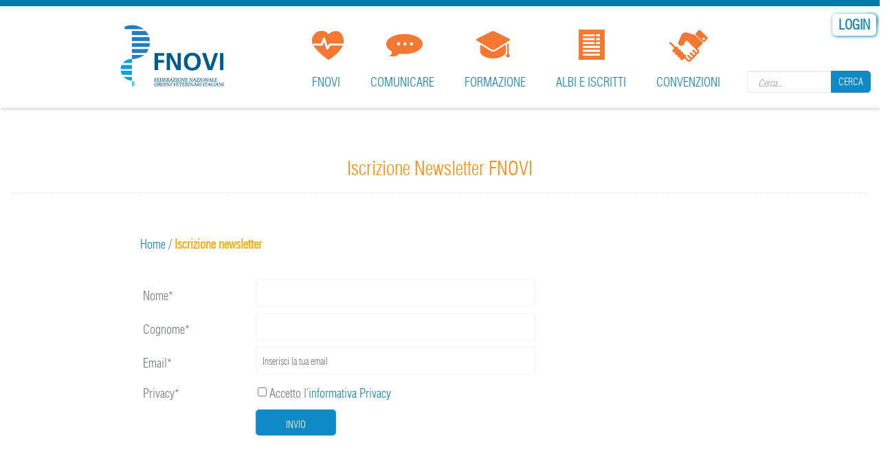

--- FILE ---
content_type: text/html; charset=utf-8
request_url: https://www.fnovi.it/ordini-provinciali/mappa-strutture-veterinarie/Nuoro/?q=iscrizione-newsletter
body_size: 6558
content:
<!DOCTYPE html>
<html lang="it" dir="ltr">
<head>
  <meta charset="utf-8">
  <meta name="viewport" content="width=device-width, initial-scale=1.0">
  <meta http-equiv="Content-Type" content="text/html; charset=utf-8" />
<link rel="shortcut icon" href="https://www.fnovi.it/sites/all/themes/medicom/favicon.ico" type="image/vnd.microsoft.icon" />
  <title>Iscrizione Newsletter FNOVI | fnovi</title>
  <style>
@import url("https://www.fnovi.it/modules/system/system.base.css?t8jyo7");
</style>
<style>
@import url("https://www.fnovi.it/sites/all/modules/contrib/date/date_api/date.css?t8jyo7");
@import url("https://www.fnovi.it/sites/all/modules/contrib/date/date_popup/themes/datepicker.1.7.css?t8jyo7");
@import url("https://www.fnovi.it/modules/field/theme/field.css?t8jyo7");
@import url("https://www.fnovi.it/sites/all/modules/contrib/views/css/views.css?t8jyo7");
@import url("https://www.fnovi.it/sites/all/modules/contrib/ckeditor/css/ckeditor.css?t8jyo7");
</style>
<style>
@import url("https://www.fnovi.it/sites/all/modules/custom/ivf_fnovi_login_form/css/custom.css?t8jyo7");
@import url("https://www.fnovi.it/sites/all/modules/custom/spc_fnovi/css/spc.css?t8jyo7");
@import url("https://www.fnovi.it/sites/all/modules/custom/veterinario_formatore/css/veterinario_formatore.css?t8jyo7");
@import url("https://www.fnovi.it/sites/all/modules/contrib/ctools/css/ctools.css?t8jyo7");
@import url("https://www.fnovi.it/sites/all/modules/dropdown_login/theme/dropdown_login.css?t8jyo7");
@import url("https://www.fnovi.it/sites/all/modules/contrib/panels/css/panels.css?t8jyo7");
@import url("https://www.fnovi.it/sites/all/modules/contrib/panels/plugins/layouts/threecol_33_34_33_stacked/threecol_33_34_33_stacked.css?t8jyo7");
@import url("https://www.fnovi.it/sites/all/modules/custom/jquery_loadinganimation/jquery_loadinganimation.css?t8jyo7");
@import url("https://www.fnovi.it/sites/all/themes/medicom/css/blue.css?t8jyo7");
</style>
<style>
@import url("https://www.fnovi.it/sites/all/themes/medicom/css/medicom.css?t8jyo7");
@import url("https://www.fnovi.it/sites/all/themes/medicom/css/piechart-style.css?t8jyo7");
@import url("https://www.fnovi.it/sites/all/themes/medicom/css/bootstrap.css?t8jyo7");
@import url("https://www.fnovi.it/sites/all/themes/medicom/css/jcarousel-skin.css?t8jyo7");
@import url("https://www.fnovi.it/sites/all/themes/medicom/css/uniform.default.css?t8jyo7");
@import url("https://www.fnovi.it/sites/all/themes/medicom/css/settings.css?t8jyo7");
@import url("https://www.fnovi.it/sites/all/themes/medicom/css/prettyPhoto.css?t8jyo7");
@import url("https://www.fnovi.it/sites/all/themes/medicom/css/style.css?t8jyo7");
@import url("https://www.fnovi.it/sites/all/themes/medicom/css/style1.css?t8jyo7");
</style>
  <!-- HTML5 element support for IE6-8 -->
  <!--[if lt IE 9]>
    <script src="//html5shiv.googlecode.com/svn/trunk/html5.js"></script>
  <![endif]-->
  <!--
<script id="Cookiebot" src="https://consent.cookiebot.com/uc.js" data-cbid="2f4efa48-3521-488e-98a6-2090bb361d9b" data-blockingmode="auto" type="text/javascript"></script>
-->
  <script src="https://www.fnovi.it/sites/all/modules/contrib/jquery_update/replace/jquery/1.10/jquery.min.js?v=1.10.2"></script>
<script src="https://www.fnovi.it/misc/jquery.once.js?v=1.2"></script>
<script src="https://www.fnovi.it/misc/drupal.js?t8jyo7"></script>
<script src="https://www.fnovi.it/sites/all/modules/eu_cookie_compliance/js/jquery.cookie-1.4.1.min.js?v=1.4.1"></script>
<script src="https://www.fnovi.it/sites/default/files/languages/it_ZQQOoVL4cYOIauG62pq1m2wiZ8j0SZVGpSQiUT-AsPQ.js?t8jyo7"></script>
<script src="https://www.fnovi.it/sites/all/modules/dropdown_login/theme/dropdown_login.js?t8jyo7"></script>
<script>jQuery(function() { jQuery('.col-lf .form-search button.btn-default').html('<i class="fa fa-search"></i>'); });</script>
<script>sessionStorage.clear();</script>
<script>jQuery.extend(Drupal.settings, { "pathToTheme": "sites/all/themes/medicom" });</script>
<script>jQuery(function() { 
        jQuery('#footer').addClass('light');
        jQuery('#footer').removeClass('dark');
        //jQuery('#footer img' ).attr('src',Drupal.settings.basePath + Drupal.settings.pathToTheme + '/images/footer-logo.jpg');
       });</script>
<script src="https://www.fnovi.it/sites/all/themes/medicom/js/bootstrap.min.js?t8jyo7"></script>
<script src="https://www.fnovi.it/sites/all/themes/medicom/js/jquery.stellar.js?t8jyo7"></script>
<script src="https://www.fnovi.it/sites/all/themes/medicom/js/jquery-migrate-1.2.1.min.js?t8jyo7"></script>
<script src="https://www.fnovi.it/sites/all/themes/medicom/js/counter.js?t8jyo7"></script>
<script src="https://www.fnovi.it/sites/all/themes/medicom/js/waypoints.js?t8jyo7"></script>
<script src="https://www.fnovi.it/sites/all/themes/medicom/js/color-switcher.js?t8jyo7"></script>
<script src="https://www.fnovi.it/sites/all/themes/medicom/js/jquery.uniform.js?t8jyo7"></script>
<script src="https://www.fnovi.it/sites/all/themes/medicom/js/forms-validation.js?t8jyo7"></script>
<script src="https://www.fnovi.it/sites/all/themes/medicom/js/video.js?t8jyo7"></script>
<script src="https://www.fnovi.it/sites/all/themes/medicom/js/jquery.prettyPhoto.js?t8jyo7"></script>
<script src="https://www.fnovi.it/sites/all/themes/medicom/js/jquery.easypiechart.min.js?t8jyo7"></script>
<script src="https://www.fnovi.it/sites/all/themes/medicom/js/script.js?t8jyo7"></script>
<script>jQuery.extend(Drupal.settings, {"basePath":"\/","pathPrefix":"","ajaxPageState":{"theme":"medicom","theme_token":"3Ed6cbTTmykG8InqzdzjknU19GPPjOFceMIMRJTUhIA","js":{"sites\/all\/modules\/custom\/jquery_loadinganimation\/jquery_loadinganimation.js":1,"sites\/all\/modules\/euccx\/js\/euccx.js":1,"sites\/all\/modules\/contrib\/jquery_update\/replace\/jquery\/1.10\/jquery.min.js":1,"misc\/jquery.once.js":1,"misc\/drupal.js":1,"sites\/all\/modules\/eu_cookie_compliance\/js\/jquery.cookie-1.4.1.min.js":1,"public:\/\/languages\/it_ZQQOoVL4cYOIauG62pq1m2wiZ8j0SZVGpSQiUT-AsPQ.js":1,"sites\/all\/modules\/dropdown_login\/theme\/dropdown_login.js":1,"0":1,"1":1,"2":1,"3":1,"sites\/all\/themes\/medicom\/js\/bootstrap.min.js":1,"sites\/all\/themes\/medicom\/js\/jquery.stellar.js":1,"sites\/all\/themes\/medicom\/js\/jquery-migrate-1.2.1.min.js":1,"sites\/all\/themes\/medicom\/js\/counter.js":1,"sites\/all\/themes\/medicom\/js\/waypoints.js":1,"sites\/all\/themes\/medicom\/js\/color-switcher.js":1,"sites\/all\/themes\/medicom\/js\/jquery.uniform.js":1,"sites\/all\/themes\/medicom\/js\/forms-validation.js":1,"sites\/all\/themes\/medicom\/js\/video.js":1,"sites\/all\/themes\/medicom\/js\/jquery.prettyPhoto.js":1,"sites\/all\/themes\/medicom\/js\/jquery.easypiechart.min.js":1,"sites\/all\/themes\/medicom\/js\/script.js":1},"css":{"modules\/system\/system.base.css":1,"sites\/all\/modules\/contrib\/date\/date_api\/date.css":1,"sites\/all\/modules\/contrib\/date\/date_popup\/themes\/datepicker.1.7.css":1,"modules\/field\/theme\/field.css":1,"sites\/all\/modules\/fnovi2homeveterinario\/sites\/all\/modules\/fnovi2homeveterinario\/style.css":1,"sites\/all\/modules\/fnovi2ricercaiscritti\/sites\/all\/modules\/fnovi2ricercaiscritti\/style.css":1,"sites\/all\/modules\/fnovi2schedaveterinarioavanzata\/sites\/all\/modules\/fnovi2schedaveterinarioavanzata\/style.css":1,"sites\/all\/modules\/fnovi2veterinarioconfigurazione\/sites\/all\/modules\/fnovi2veterinarioconfigurazione\/style.css":1,"sites\/all\/modules\/fnovi3cruscotto\/sites\/all\/modules\/fnovi3cruscotto\/style.css":1,"sites\/all\/modules\/fnovi3cruscottoprofili\/sites\/all\/modules\/fnovi3cruscottoprofili\/style.css":1,"sites\/all\/modules\/fnovi3cruscottoricerca\/sites\/all\/modules\/fnovi3cruscottoricerca\/style.css":1,"sites\/all\/modules\/fnoviambitiprofessionali\/struttura.css":1,"sites\/all\/modules\/fnoviconsigliodirettivo\/struttura.css":1,"sites\/all\/modules\/fnovifederazioniregionali\/struttura.css":1,"sites\/all\/modules\/fnovigruppidilavoro\/struttura.css":1,"sites\/all\/modules\/fnoviinfoordine\/struttura.css":1,"sites\/all\/modules\/fnovimappastrutture\/struttura.css":1,"sites\/all\/modules\/fnovimodulomail\/sites\/all\/modules\/fnovimodulomail\/fnovimodulomail.css":1,"sites\/all\/modules\/fnovinewsletter\/struttura.css":1,"sites\/all\/modules\/fnovirevisoriconti\/struttura.css":1,"sites\/all\/modules\/fnoviricercastp\/struttura.css":1,"sites\/all\/modules\/fnoviricercaveterinari\/struttura.css":1,"sites\/all\/modules\/custom\/spc_fnovi\/css\/custom.css":1,"sites\/all\/modules\/custom\/veterinario_formatore\/css\/custom.css":1,"sites\/all\/modules\/contrib\/views\/css\/views.css":1,"sites\/all\/modules\/contrib\/ckeditor\/css\/ckeditor.css":1,"sites\/all\/modules\/custom\/ivf_fnovi_login_form\/css\/custom.css":1,"sites\/all\/modules\/custom\/spc_fnovi\/css\/spc.css":1,"sites\/all\/modules\/custom\/veterinario_formatore\/css\/veterinario_formatore.css":1,"sites\/all\/modules\/contrib\/ctools\/css\/ctools.css":1,"sites\/all\/modules\/dropdown_login\/theme\/dropdown_login.css":1,"sites\/all\/modules\/contrib\/panels\/css\/panels.css":1,"sites\/all\/modules\/contrib\/panels\/plugins\/layouts\/threecol_33_34_33_stacked\/threecol_33_34_33_stacked.css":1,"sites\/all\/modules\/custom\/jquery_loadinganimation\/jquery_loadinganimation.css":1,"sites\/all\/themes\/medicom\/css\/blue.css":1,"sites\/all\/themes\/medicom\/css\/medicom.css":1,"sites\/all\/themes\/medicom\/css\/piechart-style.css":1,"sites\/all\/themes\/medicom\/css\/bootstrap.css":1,"sites\/all\/themes\/medicom\/css\/jcarousel-skin.css":1,"sites\/all\/themes\/medicom\/css\/uniform.default.css":1,"sites\/all\/themes\/medicom\/css\/settings.css":1,"sites\/all\/themes\/medicom\/css\/prettyPhoto.css":1,"sites\/all\/themes\/medicom\/css\/style.css":1,"sites\/all\/themes\/medicom\/css\/style1.css":1}},"jcarousel":{"ajaxPath":"\/jcarousel\/ajax\/views"},"urlIsAjaxTrusted":{"\/ordini-provinciali\/mappa-strutture-veterinarie\/Nuoro\/?q=iscrizione-newsletter":true},"jquery_loadinganimation":{"module_path":"sites\/all\/modules\/custom\/jquery_loadinganimation","show_on_ajax":0,"show_on_href":0,"show_on_form_submit":0,"close_on_click":0,"close_on_esc":0,"jquery_loadinganimation_path_match_exclude":"admin\/*\r\npanels\/*\r\nnode\/*\/panelizer\/*\r\njs\/*\r\najax\/*","subselector":""},"euccx":{"plugins":{"fbpixel":{"blacklist":["\/facebook\/"]},"ganalytics":{"blacklist":["\/analytics\/"],"cookies_handled":["_ga","_gat","_gid"]},"gadsense":{"overrides":{".adsense":""},"blacklist":["\/googlesyndication\\.com\/"]},"gtag":{"blacklist":["\/google_tag\/"]},"matomo":{"blacklist":["\/matomo\/"]}},"unticked":0,"dab":0},"bootstrap":{"anchorsFix":1,"anchorsSmoothScrolling":1,"popoverEnabled":1,"popoverOptions":{"animation":1,"html":0,"placement":"right","selector":"","trigger":"click","title":"","content":"","delay":0,"container":"body"},"tooltipEnabled":1,"tooltipOptions":{"animation":1,"html":0,"placement":"auto left","selector":"","trigger":"hover focus","delay":0,"container":"body"}}});</script>
</head>
<body class="html not-front not-logged-in no-sidebars page-iscrizione-newsletter navbar-is-fixed-top" >
<!-- lutto -->
<!-- -->
        <div class="top-sec">
      <div class="region region-top-sec">
    <section id="block-dropdown-login-login-dropdown" class="block block-dropdown-login clearfix">

      
  <div id="dropdown-login"><a href="/user" class="login button"><span><span>Login</span></span></a><div class="dropdown"><form action="/ordini-provinciali/mappa-strutture-veterinarie/Nuoro/?q=iscrizione-newsletter" method="post" id="user-login" accept-charset="UTF-8"><div><div class="form-type-textfield form-item-name form-item form-group" data-toggle="tooltip" title="Enter your fnovi username.">
  <label for="edit-name">Username <span class="form-required" title="Questo campo è obbligatorio.">*</span></label>
 <input class="form-control form-text required" type="text" id="edit-name" name="name" value="" size="60" maxlength="60" />
</div>
<div class="form-type-password form-item-pass form-item form-group" data-toggle="tooltip" title="Enter the password that accompanies your username.">
  <label for="edit-pass">Password - </br><a href="?q=user/password" class="password">Recupero password</a> <span class="form-required" title="Questo campo è obbligatorio.">*</span></label>
 <input class="form-control form-text required" type="password" id="edit-pass" name="pass" size="60" maxlength="128" />
</div>
<input type="hidden" name="form_build_id" value="form-jeOC2lFcOAU6DR3g9BcMT_NQnQYCf0KYSB3mv8C5vAk" />
<input type="hidden" name="form_id" value="user_login" />
<button class="btn btn-default form-submit" id="edit-submit" name="op" value="Log in" type="submit">Log in</button>
</div></form>
      <form action="https://spid.fnovi.it" type="x-www-form-urlencoded" method="POST">
        <input type="hidden" name="service" value="portale_fnovi">
        <button class="italia-it-button italia-it-button-size-m button-spid">
          <span class="italia-it-button-icon"><img src="/sites/all/modules/custom/ivf_fnovi_login_form/img/spid-ico-circle-bb.svg" onerror="this.src='sites/all/modules/custom/ivf_fnovi_login_form/img/spid-ico-circle-bb.png'; this.onerror=null;" alt="" /></span>
          <span class="italia-it-button-text">Entra con SPID</span>
        </button>
      </form>
    </div></div>
</section> <!-- /.block -->
<div class="sidebar-widget"><section id="block-search-form" class="block block-search search  clearfix">

      
  <form class="form-search content-search" action="/ordini-provinciali/mappa-strutture-veterinarie/Nuoro/?q=iscrizione-newsletter" method="post" id="search-block-form" accept-charset="UTF-8"><div><div>
      <h2 class="element-invisible">Search form</h2>
    <div class="input-group"><input title="Inserisci le parole chiave da ricercare." placeholder="Cerca..." class="form-control form-text" type="text" id="edit-search-block-form--2" name="search_block_form" value="" size="15" maxlength="128" /><span class="input-group-btn"><button type="submit" class="btn btn-default">Cerca</button></span></div><button class="element-invisible btn btn-primary form-submit" id="edit-submit--2" name="op" value="Cerca" type="submit">Cerca</button>
<input type="hidden" name="form_build_id" value="form-TFzXPpeu_bPAdm9TnJ1_VzkSTrckJk-_yys9Z19Edxs" />
<input type="hidden" name="form_id" value="search_block_form" />
</div>
</div></form>
</section> <!-- /.block -->
</div>  </div>
  </div>
<div class="fixed-header">
    <header class="medicom-header">
          <div class="colourfull-row"></div>
        <div class="container">              
      <nav class="navbar navbar-default" role="navigation">
        <div class="navbar-header">
          <!-- .btn-navbar is used as the toggle for collapsed navbar content -->
          <button type="button" class="navbar-toggle" data-toggle="collapse" data-target=".navbar-collapse">
              <span class="sr-only">Toggle navigation</span>
          <span class="icon-bar"></span>
          <span class="icon-bar"></span>
          <span class="icon-bar"></span>
          </button>
                      <a class="navbar-brand" href="/" title="Home">
              <img src="https://www.fnovi.it/sites/all/themes/medicom/logo.png" alt="Home" />
            </a>
          
                  
        </div>

                  <!-- Collect the nav links, forms, and other content for toggling -->
          <div class="collapse navbar-collapse navbar-right medical-nav2" id="bs-example-navbar-collapse-1">              
                            <ul class="nav navbar-nav"><li class="first expanded dropdown"><a href="/" class="dropdown-toggle" data-toggle="dropdown" data-target="#">FNOVI <span class="caret"></span></a><ul class="dropdown-menu"><li class="first leaf .nav-amministrazione"><a href="/" class=".nav-amministrazione">Home page</a></li>
<li class="leaf"><a href="/fnovi/chi-siamo">Chi siamo</a></li>
<li class="leaf"><a href="/fnovi/ordini-provinciali">Ordini provinciali</a></li>
<li class="leaf"><a href="/fnovi/federazioni-regionali-e-interregionali">Federazioni Regionali e Interregionali</a></li>
<li class="leaf"><a href="/fnovi/comitato-centrale?id_ordine_prov=0">Comitato Centrale</a></li>
<li class="leaf"><a href="/fnovi/collegio-revisori?id_ordine_prov=0">Collegio dei Revisori dei Conti</a></li>
<li class="leaf"><a href="/fnovi/gruppi-di-lavoro">Gruppi di lavoro</a></li>
<li class="leaf"><a href="/fnovi/codice-deontologico">Codice deontologico</a></li>
<li class="leaf"><a href="/fnovi/giuramento-professionale">Giuramento professionale</a></li>
<li class="leaf"><a href="/fnovi/atto-medico-veterinario">Atto medico veterinario</a></li>
<li class="leaf"><a href="/fnovi/circolari">Circolari</a></li>
<li class="last leaf"><a href="/fnovi/contatti">Contatti</a></li>
</ul></li>
<li class="expanded dropdown"><a href="/" class="dropdown-toggle" data-toggle="dropdown" data-target="#">Comunicare <span class="caret"></span></a><ul class="dropdown-menu"><li class="first leaf"><a href="/comunicare/archivio" title="">Archivio Notizie</a></li>
<li class="leaf"><a href="/comunicare/archivio-newsletter">Archivio Newsletter</a></li>
<li class="leaf"><a href="/archivio-newsletter-rassegna-istituzionale">Archivio Newsletter Rass. Istituzionale</a></li>
<li class="leaf"><a href="/comunicare/dossier-e-pubblicazioni">Dossier e Pubblicazioni</a></li>
<li class="leaf"><a href="/comunicare/area-multimediale">Area multimediale</a></li>
<li class="expanded dropdown-submenu"><a href="/" class="dropdown-toggle" data-toggle="dropdown" data-target="#">Sala stampa</a><i class="fa fa-angle-right pull-right"></i><ul class="dropdown-menu"><li class="first leaf"><a href="/comunicare/sala-stampa/comunicati-stampa">Comunicati stampa</a></li>
<li class="leaf"><a href="/comunicare/sala-stampa/rassegna-stampa">Rassegna stampa</a></li>
<li class="last leaf"><a href="/comunicare/sala-stampa/ufficio-stampa">Ufficio stampa</a></li>
</ul></li>
<li class="leaf"><a href="/comunicare/faq">Faq</a></li>
<li class="leaf"><a href="http://www.trentagiorni.it/" target="_blank">30 giorni</a></li>
<li class="last leaf"><a href="http://www.salute.gov.it/portale/temi/p2_6.jsp?lingua=italiano&amp;id=4834&amp;area=professioni-sanitarie&amp;menu=vuoto" target="_blank">Elenco Società Scientifiche</a></li>
</ul></li>
<li class="expanded dropdown"><a href="/" class="dropdown-toggle" data-toggle="dropdown" data-target="#">Formazione <span class="caret"></span></a><ul class="dropdown-menu"><li class="first leaf"><a href="https://www.fnovi.it//formazione/elenco-erogatori-spc">Elenco erogatori SPC</a></li>
<li class="leaf"><a href="https://formazioneresidenziale.profconservizi.it/" target="_blank">Formazione residenziale</a></li>
<li class="leaf"><a href="http://fad.fnovi.it" target="_blank">Fad</a></li>
<li class="leaf"><a href="https://formazioneresidenziale.profconservizi.it/" target="_blank">Scarico attestati</a></li>
<li class="last leaf"><a href="http://www.agendaveterinaria.it/" target="_blank">Agenda veterinaria</a></li>
</ul></li>
<li class="expanded dropdown"><a href="/" class="dropdown-toggle" data-toggle="dropdown" data-target="#">Albi e iscritti <span class="caret"></span></a><ul class="dropdown-menu"><li class="first leaf"><a href="/iscritti-ordine">Ricerca iscritti </a></li>
<li class="leaf"><a href="/elenco-stp" title="">Ricerca STP </a></li>
<li class="leaf"><a href="/albi-e-iscritti/ricerca-iscritti-per-ambiti-professionali" title="">Ricerca iscritti per ambiti professionali</a></li>
<li class="last leaf"><a href="/trova-il-medico-veterinario">Trova il medico veterinario</a></li>
</ul></li>
<li class="last expanded dropdown"><a href="/" class="dropdown-toggle" data-toggle="dropdown" data-target="#">Convenzioni <span class="caret"></span></a><ul class="dropdown-menu"><li class="first leaf"><a href="/convenzioni/richiesta-patrocinio">Richiesta patrocinio</a></li>
<li class="leaf"><a href="/convenzioni/albo-fornitori">Albo fornitori</a></li>
<li class="leaf"><a href="/convenzioni/assicurazione-rc-professionale">Assicurazione RC Professionale</a></li>
<li class="leaf"><a href="/rc-professionale-fnovi-per-i-neo-iscritti">Assicurazione RC Professionale - Neoiscritti</a></li>
<li class="leaf"><a href="/convenzioni/assistenza-fiscale-e-tributaria-professionisti-neoiscritti">Assistenza fiscale e tributaria neoiscritti</a></li>
<li class="last leaf"><a href="/convenzioni/fattura-pa">Fattura PA</a></li>
</ul></li>
</ul>                                                  
          </div>
              </nav>        
    </div> 
          <div class="header-bottom-line"></div>
      </header>
  </div>
<div>
  </div>
<div class="main-container container">
        <header role="banner" id="page-header">
        
            </header> <!-- /#page-header -->    
        <div class="row">

        
        <section class="col-sm-12">
                                    <a id="main-content"></a>
                                        <h2 class="page-header bordered light">Iscrizione Newsletter FNOVI</h2>
                                                                                                                  <div class="region region-content">
    <section id="block-easy-breadcrumb-easy-breadcrumb" class="block block-easy-breadcrumb clearfix">

      
  <div class="easy-breadcrumb"><a href="/" class="easy-breadcrumb_segment easy-breadcrumb_segment-front">Home</a><span class="easy-breadcrumb_segment-separator">  /  </span><span class="easy-breadcrumb_segment easy-breadcrumb_segment-title">Iscrizione newsletter</span></div>
</section> <!-- /.block -->
<section id="block-block-178" class="block block-block clearfix">

      
   
</section> <!-- /.block -->
<div class="panel-display panel-3col-33-stacked  clearfix" >
      <div class="panel-panel panel-col-top">
      <div class="inside"><div class="panel-pane pane-block pane-block-164 pane-block"  >
  
      
  
  <div class="pane-content">
    <form action="http://g8d5b.s92.it/frontend/subscribe.aspx" class="newsletter" style="width:70%; margin:auto;">
	<table style="width: 576px;">
		<tbody>
			<tr>
				<td style="width: 167px;">
					<label for="1">Nome*</label></td>
				<td style="width: 408px;">
					<input id="campo1" maxlength="200" name="campo1" placeholder="" rel="1" required="" style="width:100%" type="text" /></td>
			</tr>
			<tr>
				<td style="width: 167px;">
					<label for="2">Cognome*</label></td>
				<td style="width: 408px;">
					<input id="campo2" maxlength="200" name="campo2" placeholder="" rel="2" required="" style="width:100%" type="text" /></td>
			</tr>
			<tr>
				<td style="width: 167px;">
					<label for="4">Email*</label></td>
				<td style="width: 408px;">
					<input id="email" name="email" placeholder="Inserisci la tua email" required="" style="width:100%" type="email" /></td>
			</tr>
			<tr>
				<td style="width: 167px;">
					<label for="5">Privacy*</label></td>
				<td style="width: 408px;">
					<label style="width:100%;"><input required="" type="checkbox" />&nbsp;Accetto l’<a href="informativa-newsletter" target="_blank">informativa Privacy</a></label></td>
			</tr>
			<tr>
				<td style="width: 167px;">
					&nbsp;</td>
				<td style="width: 408px;">
					<button class="webform-submit button-primary btn btn-primary form-submit" formtarget="_blank" name="submit" type="submit" value="true">Invio</button><input name="list" type="hidden" value="1" /></td>
			</tr>
		</tbody>
	</table>
</form>
<style type="text/css">@media screen and (max-width:771px) {

form class="newsletter" {width:98%;}
}
</style>
  </div>

  
  </div>
</div>
    </div>
  
  <div class="center-wrapper">
    <div class="panel-panel panel-col-first">
      <div class="inside"></div>
    </div>

    <div class="panel-panel panel-col">
      <div class="inside"></div>
    </div>

    <div class="panel-panel panel-col-last">
      <div class="inside"></div>
    </div>
  </div>

  </div>
  </div>
        </section>

        
    </div>        
</div>
     
 
<div class="colourfull-row"></div>
<footer id="footer" class="light">
  <div class="container">
    <div class="row">
        <div class="region region-footer">
    <section id="block-block-63" class="block block-block col-md-3 clearfix">

      
  <p>
	<a href="./?q=/index"><img alt="" src="/sites/default/files/logo_FNOVI_0.jpg" class="logo-footer" /></a></p>

</section> <!-- /.block -->
<section id="block-block-9" class="block block-block col-md-3 clearfix">

        <h2 class="block-title">Indirizzi utili</h2>
    
  <div class="footer-widget" style="line-height:13px;">
	<p class="rteright">
		&nbsp;</p>

	<p class="rteright" style="line-height:35px;">
		<span style="color:#808080;"><span style="font-family: 'Helvetica Neue', Helvetica, Arial, sans-serif;"><strong>FNOVI</strong></span></span></p>

	<p class="rteright">
		<span style="color:#808080;">Federazione Nazionale Ordini</span></p>

	<p class="rteright">
		<span style="color:#808080;">Veterinari Italiani</span></p>

	<p class="rteright">
		<span style="color:#808080;">P.IVA/C.F. 96203850589</span></p>

	<p class="rteright">
		<span style="color:#808080;">Via del Tritone, 125</span></p>

	<p class="rteright">
		<span style="color:#808080;">00187 Roma</span></p>

	<p class="rteright">
		&nbsp;</p>

	<p class="rteright">
		<img alt="" src="/sites/default/files/Telephone-32.png" style="height: 32px; width: 32px;" /></p>

	<p class="rteright">
		<span style="color: rgb(128, 128, 128); line-height: 10px;">Tel: 06 99588122</span></p>

	<p class="rteright">
		<span style="color: rgb(128, 128, 128); line-height: 10px;">&nbsp;&nbsp;</span></p>

	<p class="rteright">
		<img alt="" src="/sites/default/files/Letter-Open-32.png" style="width: 32px; height: 32px;" /></p>

	<p class="rteright">
		<span style="color:#808080;line-height:10px;">Email: <a href="mailto:info@fnovi.it">info@fnovi.it</a></span></p>

	<p class="rteright">
		<span style="color:#808080;line-height:10px;">PEC: <a href="mailto:info@pec.fnovi.it">info@pec.fnovi.it</a></span></p>
</div>
<!--break-->
</section> <!-- /.block -->
<section id="block-block-7" class="block block-block   col-md-3 clearfix">

        <h2 class="block-title">Restiamo in contatto</h2>
    
  <div>
	<p class="rteright">
		&nbsp;</p>

	<p class="rteright">
		<a href="http://www.facebook.com/FNOVIOfficialPage" target="_blank">&nbsp;Facebook &nbsp; &nbsp;</a><a href="http://www.facebook.com/FNOVIOfficialPage" target="_blank"><img alt="" src="/sites/default/files/facebook2.png" style="width: 32px; height: 32px;" /></a>&nbsp;</p>

	<p class="rteright">
		<a href="https://twitter.com/FNOVI_vet" target="_blank">Twitter &nbsp; &nbsp;&nbsp;<img alt="" src="/sites/default/files/twitter.png" style="width: 32px; height: 32px;" />&nbsp;</a></p>

	<p class="rteright">
		<a href="https://www.instagram.com/fnovi_vet/" target="_blank">Instagram &nbsp; &nbsp;&nbsp;<img alt="" src="/sites/default/files/instagram.png" style="width: 32px; height: 32px;" />&nbsp;</a></p>

	<p class="rteright">
		<a href="mailto:info@fnovi.it?subject=Richiesta%20Info">E-mail</a>&nbsp;&nbsp;&nbsp;&nbsp;<a href="mailto:info@fnovi.it?subject=Richiesta info"><img alt="" src="/sites/default/files/email131%20%281%29.png" /></a>&nbsp;</p>

	<p class="rteright">
		<a href="?q=iscrizione-newsletter">Newsletter &nbsp;&nbsp;<img alt="" src="/sites/default/files/rss23.png" style="width: 32px; height: 32px;" />&nbsp;</a></p>
</div>

</section> <!-- /.block -->
  </div>
    </div>
  </div>
        <div class="region region-footer-bottom">
    <section id="block-block-10" class="block block-block clearfix">

      
  <p class="copyright text-center">
	<a href="amministrazione-trasparente"><span style="line-height: 1.6; text-align: right;"><img alt="***" src="/sites/default/files/stellone_footer.png" style="width: 30px; height: 34px; margin-top: -15px; margin-bottom: -12px;" /></span> </a><span style="line-height: 1.6; text-align: right;"> <a href="amministrazione-trasparente">Amministrazione trasparente</a> &nbsp;-&nbsp;</span> <a href="informativa-privacy-generale">Informazioni privacy</a></p>

</section> <!-- /.block -->
<section id="block-block-64" class="block block-block clearfix">

      
  <p class="rtecenter">
	<span style="color: rgb(68, 68, 68); font-size: 14px; text-align: center; line-height: 1.42857;">Copyright FNOVI 2006-2026 - Tutti i diritti sono riservati - P.IVA/C.F. 96203850589</span></p>

</section> <!-- /.block -->
  </div>
  </footer>
  <script src="https://www.fnovi.it/sites/all/modules/custom/jquery_loadinganimation/jquery_loadinganimation.js?t8jyo7"></script>
<script src="https://www.fnovi.it/sites/all/modules/euccx/js/euccx.js?t8jyo7"></script>
</body>
</html>


--- FILE ---
content_type: text/css
request_url: https://www.fnovi.it/sites/all/themes/medicom/css/blue.css?t8jyo7
body_size: 1498
content:
a {
  color: #0f85ba;
  
}
.isotope-element a:hover{
    color: #428bca !important;
}
a:hover,
a:focus {
  color: #2B96CC;
}
.caption a:hover { color: #428bca !important;}
.bg-default {
    background-color: #2B96CC;
}
.btn-primary {
  background-color: #2B96CC !important;
  border-color: #2B96CC !important;
}
.blog-full-width-date, .btn-default {
    background-color: #2B96CC !important;
	/*box shadow should be dark*/
   
.btn-default:hover,
.btn-default:focus,
.btn-default:active,
.btn-default.active,
.open .dropdown-toggle.btn-default {
  background-color: #278fc3;
}
h1.bordered,
h2.bordered,
h3.bordered,
h4.bordered,
h5.bordered,
h6.bordered,
.h1.bordered,
.h2.bordered,
.h3.bordered,
.h4.bordered,
.h5.bordered,
.h6.bordered {
margin-top:30px;	color: #FF9C00;
}
h1.light,
h2.light,
h3.light,
h4.light,
h5.light,
h6.light,
.h1.light,
.h2.light,
.h3.light,
.h4.light,
.h5.light,
.h6.light {
	color:#ec6f05;
	margin-top:30px;
}

.top-sec-detail .social2 li a:hover{ border:2px solid #2B96CC;}
.top-sec-detail .social2 li a:hover i{ color:#2B96CC}

.social2 li a:hover{background-color: #2B96CC;}

.navbar-default .navbar-collapse.medical-nav2 li ul li a:hover{

}

.navbar-default .navbar-nav  li > a:hover,
.navbar-default .navbar-nav  li > a:focus {

}
.navbar-nav > li:hover a{
	
}
.dropdown-menu {
	border-top: 6px solid #2B96CC;
}
.navbar-nav > li:hover ul li a:hover{ 
	color:#2b96cc !important;
}
.navbar-nav li.mega-menu-item .mega-menu{ border-top: 6px solid #2B96CC;}

.navbar-default .navbar-nav > .active > a,
.navbar-default .navbar-nav > .active > a:hover,
.navbar-default .navbar-nav > .active > a:focus {
  }	
.navbar-default .navbar-nav > .open > a,
.navbar-default .navbar-nav > .open > a:hover,
.navbar-default .navbar-nav > .open > a:focus {
  background-color: #2B96CC;
}
.page-header {
  color: #2B96CC;
}
.home-box a:hover{color:#2B96CC;}
.appointment-sec h1{ 
	color:#2B96CC
}
.ui-widget-header {
	background: #2b96cc;
	/*border colour should be dark*/
	border: 1px solid #1a78a8;
}
.blog-date {background: #2b96cc; }
.blog-thumbnail img{border-bottom:4px solid #2b96cc;}
.blog-item .blog-title a:hover{ color:#2b96cc;}
.owl-theme .owl-controls .owl-page.active span {
  background-color: #2b96cc;
}
.panel-title.active span{ background:#2b96cc}
.panel-title.active a{ color:#2b96cc !important}
.testimonials h1{ color:#2B96CC}
.footer-nav li a:hover {color:#2b96cc !important;}
footer h4{ color:#2b96cc;}
.footer-widget h4{ color:#2B96CC}
footer h4 span{ border-bottom:1px solid #2b96cc;}
footer.light .tweet i{color:#2b96cc;}
footer.light .contact-widget p a:hover{ color:#2b96cc;}
footer.dark .contact-widget p a:hover{ color:#2b96cc;}

/*home 2*/
.service-box:hover{ background:#2B96CC;}
.service-box:hover .icon{ background:#2B96CC;box-shadow:0px 0px 0px 1px #2B96CC;}
.jcarousel-skin-tango .jcarousel-prev-disabled-vertical,
.jcarousel-skin-tango .jcarousel-prev-disabled-vertical:hover,
.jcarousel-skin-tango .jcarousel-prev-disabled-vertical:focus,
.jcarousel-skin-tango .jcarousel-prev-disabled-vertical:active {
    background:#2B96CC !important;
}
.jcarousel-skin-tango .jcarousel-prev-vertical:hover,
.jcarousel-skin-tango .jcarousel-prev-vertical:focus {
    background:#2B96CC;
}
.jcarousel-skin-tango .jcarousel-prev-disabled-horizontal,
.jcarousel-skin-tango .jcarousel-prev-disabled-horizontal:hover,
.jcarousel-skin-tango .jcarousel-prev-disabled-horizontal:focus,
.jcarousel-skin-tango .jcarousel-prev-disabled-horizontal:active {
    background:#2B96CC !important;
}
.jcarousel-skin-tango .jcarousel-prev-horizontal:hover, 
.jcarousel-skin-tango .jcarousel-prev-horizontal:focus {
   background:#2B96CC;
}

.jcarousel-skin-tango .jcarousel-prev-horizontal:active {
   background:#2B96CC;
}
.jcarousel-skin-tango .jcarousel-next-horizontal:hover,
.jcarousel-skin-tango .jcarousel-next-horizontal:focus {
    background:#2B96CC;
}

.jcarousel-skin-tango .jcarousel-next-horizontal:active {
    background:#2B96CC;
}

.jcarousel-skin-tango .jcarousel-next-disabled-horizontal,
.jcarousel-skin-tango .jcarousel-next-disabled-horizontal:hover,
.jcarousel-skin-tango .jcarousel-next-disabled-horizontal:focus,
.jcarousel-skin-tango .jcarousel-next-disabled-horizontal:active {
    background:#2B96CC !important;
}
.jcarousel-skin-tango .jcarousel-next-vertical:hover, .jcarousel-skin-tango .jcarousel-next-vertical:focus{background:#2B96CC;}
.jcarousel-skin-tango .jcarousel-next-disabled-vertical, .jcarousel-skin-tango .jcarousel-next-disabled-vertical:hover, .jcarousel-skin-tango .jcarousel-next-disabled-vertical:focus, .jcarousel-skin-tango .jcarousel-next-disabled-vertical:active{background:#2B96CC;}
.blog2-content h4 a:hover{ color:#2B96CC;}
.slider-mini a:hover, .slider-mini .btn-bordered:hover{ color:#2B96CC; border-color:#2B96CC;}
.testimonials2-patient-detail span{ color:#2B96CC}
.creative-sec h1{ color:#2B96CC}
.creative-sec-thumb .overlay{background:url(../images/blue-overlay.png) repeat;}
.accordian-style2 .panel-heading i{ color:#2B96CC;}



/*home4*/
caption a.btn-bordered:hover{ color:#2b96cc}

/*revolution slider nav*/
.tp-bullets.simplebullets .bullet{background:#80b5d0;}


/*sub page*/
.sub-page-banner .overlay{background:url(../images/blue-overlay.png) repeat;}
.team-des-btn.active{ background:#2b96cc}
.team-member-description .team-member-desc-inner{ background:url(../images/team-desc-bg.png) repeat; border:1px solid #1b7fb1; 
/*box shadow should be light*/
box-shadow: inset 1px 1px 1px 0px #88c4e2;-moz-box-shadow: inset 1px 1px 1px 0px #88c4e2;-webkit-box-shadow: inset 1px 1px 1px 0px #88c4e2;}
.team-member-description .team-member-desc-inner span.pointing-arrow{ background:url(../images/team-member-desc-arrow.png) no-repeat;}
i.feature-icon{  background:#2B96CC;}
i.feature-icon{text-shadow:0px 5px 0px #1F7BA9;}
.carousel.default .owl-theme .owl-controls .owl-page.active span{ background:#2B96CC;}
.year {color: #2B96CC;}
.carousel-indicators.dark-indicators .active{ background:#2b96cc !important}
.medicom-feature-list li i{border:1px solid #1a7cae; 
/*border should be dark*/
background:#2b96cc;}
.procedures h3{ margin:0; background:#2b96cc; }
.testimonials3-patient-detail span{color:#2b96cc;}


/*quote icons should be light*/
.testimonials3 .fa-quote-left, .testimonials3 .fa-quote-right{ color:#d9e6ef;}
.doctors-detail h4{color:#2B96CC}
.investigations h1{ color:#2B96CC}
.pricing-table2.highlight .table-heading, .pricing-table2.highlight .table-heading .price{ background:#2b96cc;}
.pricing-table .table-heading{ background:#2b96cc;}
.portfolio .entry:hover p{ border-bottom:6px solid #2b96cc}
.portfolio .entry:hover p a:hover{ color:#2b96cc}
.tags li a:hover{ color:#2b96cc; border:1px solid #2b96cc;}
.popular-post h4:hover, .popular-post h4 a:hover{ color:#2b96cc}
.archives li a:hover, .archives li a:hover i{ color:#2b96cc}
.get-in-touch-widget li a:hover, .we-are-social li a:hover{ color:#2b96cc;}




.sidebar-nav .panel-body a:hover, .sidebar-nav .panel-body a.active{color:#2B96CC}





/*tri sec*/
.tri-sec:hover{ background:#2B96CC;}
.tri-sec:hover i{ color:#2b96cc;}






.price-rating .price{ 
	color:#2b96cc
}
.product .ad-to-cart:hover{
	color:#2b96cc;
}
.popular-post p strong, .best-seller p strong{
	color:#2b96cc
}
.popular-post h4 a:hover, .best-seller h4 a:hover{
	color:#2b96cc
}

.shop-banner .slider-text h1 span{ color:#2b96cc}
.product-single-content h4{
	color:#2B96CC
}
.cart-total-amount .price{ 
	color:#2B96CC;
}
.after-booking-sec h1{ color:#2B96CC}

.owl-controls .owl-buttons .owl-prev:hover, .owl-controls .owl-buttons .owl-next:hover{ background:#2B96CC;}
.view-members .links a i{ background:#2B96CC;}
.view-members .links a:hover i{ background:#43abdf;}
.solid-row{ background:#2B96CC;}
